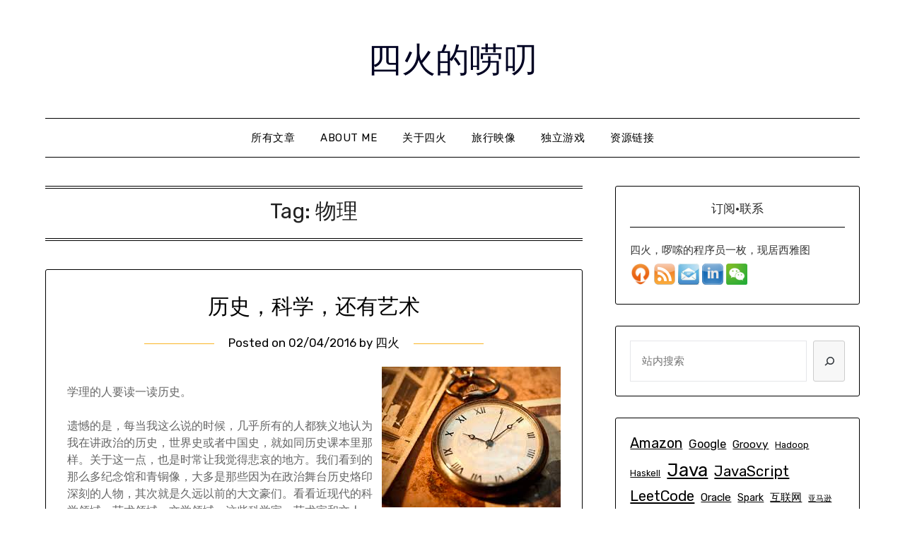

--- FILE ---
content_type: text/html; charset=UTF-8
request_url: https://www.raychase.net/tag/%E7%89%A9%E7%90%86
body_size: 14694
content:
<!doctype html>
<html lang="en-US">
<head>
	<meta charset="UTF-8">
	<meta name="viewport" content="width=device-width, initial-scale=1">
	<link rel="profile" href="http://gmpg.org/xfn/11">
	<title>物理 &#8211; 四火的唠叨</title>
<meta name='robots' content='max-image-preview:large' />
<link rel='dns-prefetch' href='//www.googletagmanager.com' />
<link rel='dns-prefetch' href='//fonts.googleapis.com' />
<link rel='dns-prefetch' href='//s.w.org' />
<link rel="alternate" type="application/rss+xml" title="四火的唠叨 &raquo; Feed" href="https://www.raychase.net/feed" />
<link rel="alternate" type="application/rss+xml" title="四火的唠叨 &raquo; Comments Feed" href="https://www.raychase.net/comments/feed" />
<link rel="alternate" type="application/rss+xml" title="四火的唠叨 &raquo; 物理 Tag Feed" href="https://www.raychase.net/tag/%e7%89%a9%e7%90%86/feed" />
<script type="text/javascript">
window._wpemojiSettings = {"baseUrl":"https:\/\/s.w.org\/images\/core\/emoji\/14.0.0\/72x72\/","ext":".png","svgUrl":"https:\/\/s.w.org\/images\/core\/emoji\/14.0.0\/svg\/","svgExt":".svg","source":{"concatemoji":"https:\/\/www.raychase.net\/wp-includes\/js\/wp-emoji-release.min.js?ver=6.0"}};
/*! This file is auto-generated */
!function(e,a,t){var n,r,o,i=a.createElement("canvas"),p=i.getContext&&i.getContext("2d");function s(e,t){var a=String.fromCharCode,e=(p.clearRect(0,0,i.width,i.height),p.fillText(a.apply(this,e),0,0),i.toDataURL());return p.clearRect(0,0,i.width,i.height),p.fillText(a.apply(this,t),0,0),e===i.toDataURL()}function c(e){var t=a.createElement("script");t.src=e,t.defer=t.type="text/javascript",a.getElementsByTagName("head")[0].appendChild(t)}for(o=Array("flag","emoji"),t.supports={everything:!0,everythingExceptFlag:!0},r=0;r<o.length;r++)t.supports[o[r]]=function(e){if(!p||!p.fillText)return!1;switch(p.textBaseline="top",p.font="600 32px Arial",e){case"flag":return s([127987,65039,8205,9895,65039],[127987,65039,8203,9895,65039])?!1:!s([55356,56826,55356,56819],[55356,56826,8203,55356,56819])&&!s([55356,57332,56128,56423,56128,56418,56128,56421,56128,56430,56128,56423,56128,56447],[55356,57332,8203,56128,56423,8203,56128,56418,8203,56128,56421,8203,56128,56430,8203,56128,56423,8203,56128,56447]);case"emoji":return!s([129777,127995,8205,129778,127999],[129777,127995,8203,129778,127999])}return!1}(o[r]),t.supports.everything=t.supports.everything&&t.supports[o[r]],"flag"!==o[r]&&(t.supports.everythingExceptFlag=t.supports.everythingExceptFlag&&t.supports[o[r]]);t.supports.everythingExceptFlag=t.supports.everythingExceptFlag&&!t.supports.flag,t.DOMReady=!1,t.readyCallback=function(){t.DOMReady=!0},t.supports.everything||(n=function(){t.readyCallback()},a.addEventListener?(a.addEventListener("DOMContentLoaded",n,!1),e.addEventListener("load",n,!1)):(e.attachEvent("onload",n),a.attachEvent("onreadystatechange",function(){"complete"===a.readyState&&t.readyCallback()})),(e=t.source||{}).concatemoji?c(e.concatemoji):e.wpemoji&&e.twemoji&&(c(e.twemoji),c(e.wpemoji)))}(window,document,window._wpemojiSettings);
</script>
<style type="text/css">
img.wp-smiley,
img.emoji {
	display: inline !important;
	border: none !important;
	box-shadow: none !important;
	height: 1em !important;
	width: 1em !important;
	margin: 0 0.07em !important;
	vertical-align: -0.1em !important;
	background: none !important;
	padding: 0 !important;
}
</style>
	<link rel='stylesheet' id='wp-block-library-css'  href='https://www.raychase.net/wp-includes/css/dist/block-library/style.min.css?ver=6.0' type='text/css' media='all' />
<style id='global-styles-inline-css' type='text/css'>
body{--wp--preset--color--black: #000000;--wp--preset--color--cyan-bluish-gray: #abb8c3;--wp--preset--color--white: #ffffff;--wp--preset--color--pale-pink: #f78da7;--wp--preset--color--vivid-red: #cf2e2e;--wp--preset--color--luminous-vivid-orange: #ff6900;--wp--preset--color--luminous-vivid-amber: #fcb900;--wp--preset--color--light-green-cyan: #7bdcb5;--wp--preset--color--vivid-green-cyan: #00d084;--wp--preset--color--pale-cyan-blue: #8ed1fc;--wp--preset--color--vivid-cyan-blue: #0693e3;--wp--preset--color--vivid-purple: #9b51e0;--wp--preset--gradient--vivid-cyan-blue-to-vivid-purple: linear-gradient(135deg,rgba(6,147,227,1) 0%,rgb(155,81,224) 100%);--wp--preset--gradient--light-green-cyan-to-vivid-green-cyan: linear-gradient(135deg,rgb(122,220,180) 0%,rgb(0,208,130) 100%);--wp--preset--gradient--luminous-vivid-amber-to-luminous-vivid-orange: linear-gradient(135deg,rgba(252,185,0,1) 0%,rgba(255,105,0,1) 100%);--wp--preset--gradient--luminous-vivid-orange-to-vivid-red: linear-gradient(135deg,rgba(255,105,0,1) 0%,rgb(207,46,46) 100%);--wp--preset--gradient--very-light-gray-to-cyan-bluish-gray: linear-gradient(135deg,rgb(238,238,238) 0%,rgb(169,184,195) 100%);--wp--preset--gradient--cool-to-warm-spectrum: linear-gradient(135deg,rgb(74,234,220) 0%,rgb(151,120,209) 20%,rgb(207,42,186) 40%,rgb(238,44,130) 60%,rgb(251,105,98) 80%,rgb(254,248,76) 100%);--wp--preset--gradient--blush-light-purple: linear-gradient(135deg,rgb(255,206,236) 0%,rgb(152,150,240) 100%);--wp--preset--gradient--blush-bordeaux: linear-gradient(135deg,rgb(254,205,165) 0%,rgb(254,45,45) 50%,rgb(107,0,62) 100%);--wp--preset--gradient--luminous-dusk: linear-gradient(135deg,rgb(255,203,112) 0%,rgb(199,81,192) 50%,rgb(65,88,208) 100%);--wp--preset--gradient--pale-ocean: linear-gradient(135deg,rgb(255,245,203) 0%,rgb(182,227,212) 50%,rgb(51,167,181) 100%);--wp--preset--gradient--electric-grass: linear-gradient(135deg,rgb(202,248,128) 0%,rgb(113,206,126) 100%);--wp--preset--gradient--midnight: linear-gradient(135deg,rgb(2,3,129) 0%,rgb(40,116,252) 100%);--wp--preset--duotone--dark-grayscale: url('#wp-duotone-dark-grayscale');--wp--preset--duotone--grayscale: url('#wp-duotone-grayscale');--wp--preset--duotone--purple-yellow: url('#wp-duotone-purple-yellow');--wp--preset--duotone--blue-red: url('#wp-duotone-blue-red');--wp--preset--duotone--midnight: url('#wp-duotone-midnight');--wp--preset--duotone--magenta-yellow: url('#wp-duotone-magenta-yellow');--wp--preset--duotone--purple-green: url('#wp-duotone-purple-green');--wp--preset--duotone--blue-orange: url('#wp-duotone-blue-orange');--wp--preset--font-size--small: 13px;--wp--preset--font-size--medium: 20px;--wp--preset--font-size--large: 36px;--wp--preset--font-size--x-large: 42px;}.has-black-color{color: var(--wp--preset--color--black) !important;}.has-cyan-bluish-gray-color{color: var(--wp--preset--color--cyan-bluish-gray) !important;}.has-white-color{color: var(--wp--preset--color--white) !important;}.has-pale-pink-color{color: var(--wp--preset--color--pale-pink) !important;}.has-vivid-red-color{color: var(--wp--preset--color--vivid-red) !important;}.has-luminous-vivid-orange-color{color: var(--wp--preset--color--luminous-vivid-orange) !important;}.has-luminous-vivid-amber-color{color: var(--wp--preset--color--luminous-vivid-amber) !important;}.has-light-green-cyan-color{color: var(--wp--preset--color--light-green-cyan) !important;}.has-vivid-green-cyan-color{color: var(--wp--preset--color--vivid-green-cyan) !important;}.has-pale-cyan-blue-color{color: var(--wp--preset--color--pale-cyan-blue) !important;}.has-vivid-cyan-blue-color{color: var(--wp--preset--color--vivid-cyan-blue) !important;}.has-vivid-purple-color{color: var(--wp--preset--color--vivid-purple) !important;}.has-black-background-color{background-color: var(--wp--preset--color--black) !important;}.has-cyan-bluish-gray-background-color{background-color: var(--wp--preset--color--cyan-bluish-gray) !important;}.has-white-background-color{background-color: var(--wp--preset--color--white) !important;}.has-pale-pink-background-color{background-color: var(--wp--preset--color--pale-pink) !important;}.has-vivid-red-background-color{background-color: var(--wp--preset--color--vivid-red) !important;}.has-luminous-vivid-orange-background-color{background-color: var(--wp--preset--color--luminous-vivid-orange) !important;}.has-luminous-vivid-amber-background-color{background-color: var(--wp--preset--color--luminous-vivid-amber) !important;}.has-light-green-cyan-background-color{background-color: var(--wp--preset--color--light-green-cyan) !important;}.has-vivid-green-cyan-background-color{background-color: var(--wp--preset--color--vivid-green-cyan) !important;}.has-pale-cyan-blue-background-color{background-color: var(--wp--preset--color--pale-cyan-blue) !important;}.has-vivid-cyan-blue-background-color{background-color: var(--wp--preset--color--vivid-cyan-blue) !important;}.has-vivid-purple-background-color{background-color: var(--wp--preset--color--vivid-purple) !important;}.has-black-border-color{border-color: var(--wp--preset--color--black) !important;}.has-cyan-bluish-gray-border-color{border-color: var(--wp--preset--color--cyan-bluish-gray) !important;}.has-white-border-color{border-color: var(--wp--preset--color--white) !important;}.has-pale-pink-border-color{border-color: var(--wp--preset--color--pale-pink) !important;}.has-vivid-red-border-color{border-color: var(--wp--preset--color--vivid-red) !important;}.has-luminous-vivid-orange-border-color{border-color: var(--wp--preset--color--luminous-vivid-orange) !important;}.has-luminous-vivid-amber-border-color{border-color: var(--wp--preset--color--luminous-vivid-amber) !important;}.has-light-green-cyan-border-color{border-color: var(--wp--preset--color--light-green-cyan) !important;}.has-vivid-green-cyan-border-color{border-color: var(--wp--preset--color--vivid-green-cyan) !important;}.has-pale-cyan-blue-border-color{border-color: var(--wp--preset--color--pale-cyan-blue) !important;}.has-vivid-cyan-blue-border-color{border-color: var(--wp--preset--color--vivid-cyan-blue) !important;}.has-vivid-purple-border-color{border-color: var(--wp--preset--color--vivid-purple) !important;}.has-vivid-cyan-blue-to-vivid-purple-gradient-background{background: var(--wp--preset--gradient--vivid-cyan-blue-to-vivid-purple) !important;}.has-light-green-cyan-to-vivid-green-cyan-gradient-background{background: var(--wp--preset--gradient--light-green-cyan-to-vivid-green-cyan) !important;}.has-luminous-vivid-amber-to-luminous-vivid-orange-gradient-background{background: var(--wp--preset--gradient--luminous-vivid-amber-to-luminous-vivid-orange) !important;}.has-luminous-vivid-orange-to-vivid-red-gradient-background{background: var(--wp--preset--gradient--luminous-vivid-orange-to-vivid-red) !important;}.has-very-light-gray-to-cyan-bluish-gray-gradient-background{background: var(--wp--preset--gradient--very-light-gray-to-cyan-bluish-gray) !important;}.has-cool-to-warm-spectrum-gradient-background{background: var(--wp--preset--gradient--cool-to-warm-spectrum) !important;}.has-blush-light-purple-gradient-background{background: var(--wp--preset--gradient--blush-light-purple) !important;}.has-blush-bordeaux-gradient-background{background: var(--wp--preset--gradient--blush-bordeaux) !important;}.has-luminous-dusk-gradient-background{background: var(--wp--preset--gradient--luminous-dusk) !important;}.has-pale-ocean-gradient-background{background: var(--wp--preset--gradient--pale-ocean) !important;}.has-electric-grass-gradient-background{background: var(--wp--preset--gradient--electric-grass) !important;}.has-midnight-gradient-background{background: var(--wp--preset--gradient--midnight) !important;}.has-small-font-size{font-size: var(--wp--preset--font-size--small) !important;}.has-medium-font-size{font-size: var(--wp--preset--font-size--medium) !important;}.has-large-font-size{font-size: var(--wp--preset--font-size--large) !important;}.has-x-large-font-size{font-size: var(--wp--preset--font-size--x-large) !important;}
</style>
<link rel='stylesheet' id='ppv-public-css'  href='https://www.raychase.net/wp-content/plugins/document-emberdder/dist/public.css?ver=1.8.7' type='text/css' media='all' />
<link rel='stylesheet' id='collapscore-css-css'  href='https://www.raychase.net/wp-content/plugins/jquery-collapse-o-matic/css/core_style.css?ver=1.0' type='text/css' media='all' />
<link rel='stylesheet' id='collapseomatic-css-css'  href='https://www.raychase.net/wp-content/plugins/jquery-collapse-o-matic/css/dark_style.css?ver=1.6' type='text/css' media='all' />
<link rel='stylesheet' id='parent-style-css'  href='https://www.raychase.net/wp-content/themes/minimalistblogger/style.css?ver=6.0' type='text/css' media='all' />
<link rel='stylesheet' id='simplebasics-google-font-rubik-css'  href='//fonts.googleapis.com/css2?family=Rubik%3Aital%2Cwght%400%2C400%3B0%2C500%3B1%2C400%3B1%2C500&#038;ver=6.0' type='text/css' media='all' />
<link rel='stylesheet' id='simplebasics-google-fonts-css'  href='//fonts.googleapis.com/css2?family=Playfair+Display&#038;display=swap&#038;ver=6.0' type='text/css' media='all' />
<link rel='stylesheet' id='font-awesome-css'  href='https://www.raychase.net/wp-content/themes/minimalistblogger/css/font-awesome.min.css?ver=6.0' type='text/css' media='all' />
<link rel='stylesheet' id='minimalistblogger-style-css'  href='https://www.raychase.net/wp-content/themes/simplebasics/style.css?ver=6.0' type='text/css' media='all' />
<link rel='stylesheet' id='minimalistblogger-google-fonts-css'  href='//fonts.googleapis.com/css?family=Lato%3A300%2C400%2C700%2C900%7CMerriweather%3A400%2C700&#038;ver=6.0' type='text/css' media='all' />
<link rel='stylesheet' id='open-social-style-css'  href='https://www.raychase.net/wp-content/plugins/open-social/res/main.css?v=1579882243&#038;ver=6.0' type='text/css' media='all' />
<link rel='stylesheet' id='mediaelementjs-styles-css'  href='https://www.raychase.net/wp-content/plugins/media-element-html5-video-and-audio-player/mediaelement/v4/mediaelementplayer.min.css?ver=6.0' type='text/css' media='all' />
<link rel='stylesheet' id='mediaelementjs-styles-legacy-css'  href='https://www.raychase.net/wp-content/plugins/media-element-html5-video-and-audio-player/mediaelement/v4/mediaelementplayer-legacy.min.css?ver=6.0' type='text/css' media='all' />
<script type='text/javascript' src='https://www.raychase.net/wp-content/plugins/document-emberdder/dist/public.js?ver=1.8.7' id='ppv-public-js'></script>
<script type='text/javascript' src='https://www.raychase.net/wp-includes/js/jquery/jquery.min.js?ver=3.6.0' id='jquery-core-js'></script>
<script type='text/javascript' src='https://www.raychase.net/wp-includes/js/jquery/jquery-migrate.min.js?ver=3.3.2' id='jquery-migrate-js'></script>
<script type='text/javascript' src='https://www.raychase.net/wp-content/plugins/open-in-new-window-plugin/open_in_new_window_yes.js' id='oinw_vars-js'></script>
<script type='text/javascript' src='https://www.raychase.net/wp-content/plugins/open-in-new-window-plugin/open_in_new_window.js' id='oinw_methods-js'></script>

<!-- Google Analytics snippet added by Site Kit -->
<script type='text/javascript' src='https://www.googletagmanager.com/gtag/js?id=UA-49474740-1' id='google_gtagjs-js' async></script>
<script type='text/javascript' id='google_gtagjs-js-after'>
window.dataLayer = window.dataLayer || [];function gtag(){dataLayer.push(arguments);}
gtag('set', 'linker', {"domains":["www.raychase.net"]} );
gtag("js", new Date());
gtag("set", "developer_id.dZTNiMT", true);
gtag("config", "UA-49474740-1", {"anonymize_ip":true});
gtag("config", "G-7XJKZMJ7G3");
</script>

<!-- End Google Analytics snippet added by Site Kit -->
<script type='text/javascript' src='https://www.raychase.net/wp-content/plugins/open-social/res/jquery.qrcode.min.js?ver=6.0' id='jquery.qrcode-js'></script>
<script type='text/javascript' src='https://www.raychase.net/wp-content/plugins/media-element-html5-video-and-audio-player/mediaelement/v4/mediaelement-and-player.min.js?ver=4.2.8' id='mediaelementjs-scripts-js'></script>
<link rel="https://api.w.org/" href="https://www.raychase.net/wp-json/" /><link rel="alternate" type="application/json" href="https://www.raychase.net/wp-json/wp/v2/tags/486" /><link rel="EditURI" type="application/rsd+xml" title="RSD" href="https://www.raychase.net/xmlrpc.php?rsd" />
<link rel="wlwmanifest" type="application/wlwmanifest+xml" href="https://www.raychase.net/wp-includes/wlwmanifest.xml" /> 
<meta name="generator" content="WordPress 6.0" />
<meta name="generator" content="Site Kit by Google 1.116.0" />
		<style type="text/css">
			.super-menu, #smobile-menu, .primary-menu, .primary-menu ul li ul.children, .primary-menu ul li ul.sub-menu { background-color: ; }
			.main-navigation ul li a, .main-navigation ul li .sub-arrow, .super-menu .toggle-mobile-menu,.toggle-mobile-menu:before, .mobile-menu-active .smenu-hide { color: ; }
			#smobile-menu.show .main-navigation ul ul.children.active, #smobile-menu.show .main-navigation ul ul.sub-menu.active, #smobile-menu.show .main-navigation ul li, .smenu-hide.toggle-mobile-menu.menu-toggle, #smobile-menu.show .main-navigation ul li, .primary-menu ul li ul.children li, .primary-menu ul li ul.sub-menu li, .primary-menu .pmenu, .super-menu { border-color: ; border-bottom-color: ; }
			#secondary .widget h3, #secondary .widget h3 a, #secondary .widget h4, #secondary .widget h1, #secondary .widget h2, #secondary .widget h5, #secondary .widget h6 { color: ; }
			#secondary .widget a, #secondary a, #secondary .widget li a , #secondary span.sub-arrow{ color: ; }
			#secondary, #secondary .widget, #secondary .widget p, #secondary .widget li, .widget time.rpwe-time.published { color: ; }
			.swidgets-wrap .sidebar-title-border, #secondary .swidgets-wrap, #secondary .widget ul li, .featured-sidebar .search-field { border-color: ; }
			.site-info, .footer-column-three input.search-submit, .footer-column-three p, .footer-column-three li, .footer-column-three td, .footer-column-three th, .footer-column-three caption { color: ; }
						body, .site, .swidgets-wrap h3, .post-data-text { background: ; }
			.site-title a, .site-description { color: ; }
			.sheader { background:  }
		</style>
	
		<style type="text/css">
		body, 
		.site, 
		.swidgets-wrap h3, 
		.post-data-text { background: ; }
		
		.site-title a, 
		.site-description { color: ; }
		
		.sheader { background:  }
		</style>
		<style type="text/css">.recentcomments a{display:inline !important;padding:0 !important;margin:0 !important;}</style></head>

<body class="archive tag tag-486 hfeed masthead-fixed">
	 <svg xmlns="http://www.w3.org/2000/svg" viewBox="0 0 0 0" width="0" height="0" focusable="false" role="none" style="visibility: hidden; position: absolute; left: -9999px; overflow: hidden;" ><defs><filter id="wp-duotone-dark-grayscale"><feColorMatrix color-interpolation-filters="sRGB" type="matrix" values=" .299 .587 .114 0 0 .299 .587 .114 0 0 .299 .587 .114 0 0 .299 .587 .114 0 0 " /><feComponentTransfer color-interpolation-filters="sRGB" ><feFuncR type="table" tableValues="0 0.49803921568627" /><feFuncG type="table" tableValues="0 0.49803921568627" /><feFuncB type="table" tableValues="0 0.49803921568627" /><feFuncA type="table" tableValues="1 1" /></feComponentTransfer><feComposite in2="SourceGraphic" operator="in" /></filter></defs></svg><svg xmlns="http://www.w3.org/2000/svg" viewBox="0 0 0 0" width="0" height="0" focusable="false" role="none" style="visibility: hidden; position: absolute; left: -9999px; overflow: hidden;" ><defs><filter id="wp-duotone-grayscale"><feColorMatrix color-interpolation-filters="sRGB" type="matrix" values=" .299 .587 .114 0 0 .299 .587 .114 0 0 .299 .587 .114 0 0 .299 .587 .114 0 0 " /><feComponentTransfer color-interpolation-filters="sRGB" ><feFuncR type="table" tableValues="0 1" /><feFuncG type="table" tableValues="0 1" /><feFuncB type="table" tableValues="0 1" /><feFuncA type="table" tableValues="1 1" /></feComponentTransfer><feComposite in2="SourceGraphic" operator="in" /></filter></defs></svg><svg xmlns="http://www.w3.org/2000/svg" viewBox="0 0 0 0" width="0" height="0" focusable="false" role="none" style="visibility: hidden; position: absolute; left: -9999px; overflow: hidden;" ><defs><filter id="wp-duotone-purple-yellow"><feColorMatrix color-interpolation-filters="sRGB" type="matrix" values=" .299 .587 .114 0 0 .299 .587 .114 0 0 .299 .587 .114 0 0 .299 .587 .114 0 0 " /><feComponentTransfer color-interpolation-filters="sRGB" ><feFuncR type="table" tableValues="0.54901960784314 0.98823529411765" /><feFuncG type="table" tableValues="0 1" /><feFuncB type="table" tableValues="0.71764705882353 0.25490196078431" /><feFuncA type="table" tableValues="1 1" /></feComponentTransfer><feComposite in2="SourceGraphic" operator="in" /></filter></defs></svg><svg xmlns="http://www.w3.org/2000/svg" viewBox="0 0 0 0" width="0" height="0" focusable="false" role="none" style="visibility: hidden; position: absolute; left: -9999px; overflow: hidden;" ><defs><filter id="wp-duotone-blue-red"><feColorMatrix color-interpolation-filters="sRGB" type="matrix" values=" .299 .587 .114 0 0 .299 .587 .114 0 0 .299 .587 .114 0 0 .299 .587 .114 0 0 " /><feComponentTransfer color-interpolation-filters="sRGB" ><feFuncR type="table" tableValues="0 1" /><feFuncG type="table" tableValues="0 0.27843137254902" /><feFuncB type="table" tableValues="0.5921568627451 0.27843137254902" /><feFuncA type="table" tableValues="1 1" /></feComponentTransfer><feComposite in2="SourceGraphic" operator="in" /></filter></defs></svg><svg xmlns="http://www.w3.org/2000/svg" viewBox="0 0 0 0" width="0" height="0" focusable="false" role="none" style="visibility: hidden; position: absolute; left: -9999px; overflow: hidden;" ><defs><filter id="wp-duotone-midnight"><feColorMatrix color-interpolation-filters="sRGB" type="matrix" values=" .299 .587 .114 0 0 .299 .587 .114 0 0 .299 .587 .114 0 0 .299 .587 .114 0 0 " /><feComponentTransfer color-interpolation-filters="sRGB" ><feFuncR type="table" tableValues="0 0" /><feFuncG type="table" tableValues="0 0.64705882352941" /><feFuncB type="table" tableValues="0 1" /><feFuncA type="table" tableValues="1 1" /></feComponentTransfer><feComposite in2="SourceGraphic" operator="in" /></filter></defs></svg><svg xmlns="http://www.w3.org/2000/svg" viewBox="0 0 0 0" width="0" height="0" focusable="false" role="none" style="visibility: hidden; position: absolute; left: -9999px; overflow: hidden;" ><defs><filter id="wp-duotone-magenta-yellow"><feColorMatrix color-interpolation-filters="sRGB" type="matrix" values=" .299 .587 .114 0 0 .299 .587 .114 0 0 .299 .587 .114 0 0 .299 .587 .114 0 0 " /><feComponentTransfer color-interpolation-filters="sRGB" ><feFuncR type="table" tableValues="0.78039215686275 1" /><feFuncG type="table" tableValues="0 0.94901960784314" /><feFuncB type="table" tableValues="0.35294117647059 0.47058823529412" /><feFuncA type="table" tableValues="1 1" /></feComponentTransfer><feComposite in2="SourceGraphic" operator="in" /></filter></defs></svg><svg xmlns="http://www.w3.org/2000/svg" viewBox="0 0 0 0" width="0" height="0" focusable="false" role="none" style="visibility: hidden; position: absolute; left: -9999px; overflow: hidden;" ><defs><filter id="wp-duotone-purple-green"><feColorMatrix color-interpolation-filters="sRGB" type="matrix" values=" .299 .587 .114 0 0 .299 .587 .114 0 0 .299 .587 .114 0 0 .299 .587 .114 0 0 " /><feComponentTransfer color-interpolation-filters="sRGB" ><feFuncR type="table" tableValues="0.65098039215686 0.40392156862745" /><feFuncG type="table" tableValues="0 1" /><feFuncB type="table" tableValues="0.44705882352941 0.4" /><feFuncA type="table" tableValues="1 1" /></feComponentTransfer><feComposite in2="SourceGraphic" operator="in" /></filter></defs></svg><svg xmlns="http://www.w3.org/2000/svg" viewBox="0 0 0 0" width="0" height="0" focusable="false" role="none" style="visibility: hidden; position: absolute; left: -9999px; overflow: hidden;" ><defs><filter id="wp-duotone-blue-orange"><feColorMatrix color-interpolation-filters="sRGB" type="matrix" values=" .299 .587 .114 0 0 .299 .587 .114 0 0 .299 .587 .114 0 0 .299 .587 .114 0 0 " /><feComponentTransfer color-interpolation-filters="sRGB" ><feFuncR type="table" tableValues="0.098039215686275 1" /><feFuncG type="table" tableValues="0 0.66274509803922" /><feFuncB type="table" tableValues="0.84705882352941 0.41960784313725" /><feFuncA type="table" tableValues="1 1" /></feComponentTransfer><feComposite in2="SourceGraphic" operator="in" /></filter></defs></svg><a class="skip-link screen-reader-text" href="#content">Skip to content</a>
	<div id="page" class="site">

		<header id="masthead" class="sheader site-header clearfix">
			<div class="content-wrap">
							<div class="site-branding">
				<!-- If frontpage, make title h1 -->
							<p class="site-title"><a href="https://www.raychase.net/" rel="home">四火的唠叨</a></p>
						<p class="site-description">一个纯正程序员的啰嗦</p>
					</div>
			</div>
	<nav id="primary-site-navigation" class="primary-menu main-navigation clearfix">
		<a href="#" id="pull" class="smenu-hide toggle-mobile-menu menu-toggle" aria-controls="secondary-menu" aria-expanded="false">Menu</a>
		<div class="content-wrap text-center">
			<div class="center-main-menu">
				<div id="primary-menu" class="pmenu"><ul>
<li class="page_item page-item-528"><a href="https://www.raychase.net/allarticles">所有文章</a></li>
<li class="page_item page-item-7572"><a href="https://www.raychase.net/about-me-english">About Me</a></li>
<li class="page_item page-item-12"><a href="https://www.raychase.net/aboutme">关于四火</a></li>
<li class="page_item page-item-4397"><a href="https://www.raychase.net/travel">旅行映像</a></li>
<li class="page_item page-item-5038"><a href="https://www.raychase.net/indie-games">独立游戏</a></li>
<li class="page_item page-item-655"><a href="https://www.raychase.net/resources">资源链接</a></li>
</ul></div>
				</div>
			</div>
		</nav>
		<div class="super-menu clearfix">
			<div class="super-menu-inner">
				<a href="#" id="pull" class="toggle-mobile-menu menu-toggle" aria-controls="secondary-menu" aria-expanded="false">Menu</a>
			</div>
		</div>
		<div id="mobile-menu-overlay"></div>
	</header>

	
<div class="content-wrap">
	<div class="header-widgets-wrapper">
		
	
</div>
</div>

<div id="content" class="site-content clearfix">
	<div class="content-wrap">

	<div id="primary" class="featured-content content-area">
		<main id="main" class="site-main">

		
			<header class="fbox page-header">
				<h1 class="page-title">Tag: <span>物理</span></h1>			</header><!-- .page-header -->

			
<article id="post-3637" class="posts-entry fbox blogposts-list post-3637 post type-post status-publish format-standard hentry category-life-experience-thoughts tag-145 tag-180 tag-486 tag-488 tag-560 tag-561">
	
	
	<header class="entry-header">
		<h2 class="entry-title"><a href="https://www.raychase.net/3637" rel="bookmark">历史，科学，还有艺术</a></h2>		<div class="entry-meta">
			<div class="blog-data-wrapper">
				<div class="post-data-divider"></div>
				<div class="post-data-positioning">
					<div class="post-data-text">
						<span class="posted-on">Posted on <a href="https://www.raychase.net/3637" rel="bookmark"><time class="entry-date published" datetime="2016-02-04T11:10:16-08:00">02/04/2016</time><time class="updated" datetime="2019-06-23T08:45:53-07:00">06/23/2019</time></a></span><span class="byline"> by <span class="author vcard"><a class="url fn n" href="https://www.raychase.net/author/6116353">四火</a></span></span>					</div>
				</div>
			</div>
		</div><!-- .entry-meta -->
			</header><!-- .entry-header -->

	<div class="entry-content">
		<p><img loading="lazy" style="float: right;" title="history.png" src="/wp-content/uploads/2016/02/historyhistory.png" alt="history" width="253" height="199" border="0" /></p>
<p>学理的人要读一读历史。</p>
<p>遗憾的是，每当我这么说的时候，几乎所有的人都狭义地认为我在讲政治的历史，世界史或者中国史，就如同历史课本里那样。关于这一点，也是时常让我觉得悲哀的地方。我们看到的那么多纪念馆和青铜像，大多是那些因为在政治舞台历史烙印深刻的人物，其次就是久远以前的大文豪们。看看近现代的科学领域、艺术领域、文学领域，这些科学家、艺术家和文人，不知道在年轻人心中有多少分量。仿佛一定要有这样一个英雄，带领一票人闹革命，打下江山，战胜强寇，治理国家，才算伟人；要不就是草根发迹，辗转商海，勇猛创业，才称了不起。剩下的，仿佛只有娱乐明星，甚至网红这样的角色才能引得谈资和热议。</p>
<p>如果我问，能不能说出</p>
<p>[&#8230;&#8230;]<span class="read-more"><a href="https://www.raychase.net/3637">阅读全文</a></span></p>
			<div class="text-center">
				<a href="https://www.raychase.net/3637" class="blogpost-button">Continue reading</a>
			</div>
		</div><!-- .entry-content -->


	</article><!-- #post-3637 -->

<article id="post-2681" class="posts-entry fbox blogposts-list post-2681 post type-post status-publish format-standard hentry category-life-experience-thoughts tag-145 tag-487 tag-486 tag-488">
	
	
	<header class="entry-header">
		<h2 class="entry-title"><a href="https://www.raychase.net/2681" rel="bookmark">所谓历史</a></h2>		<div class="entry-meta">
			<div class="blog-data-wrapper">
				<div class="post-data-divider"></div>
				<div class="post-data-positioning">
					<div class="post-data-text">
						<span class="posted-on">Posted on <a href="https://www.raychase.net/2681" rel="bookmark"><time class="entry-date published" datetime="2014-11-29T14:44:23-08:00">11/29/2014</time><time class="updated" datetime="2019-06-23T08:46:01-07:00">06/23/2019</time></a></span><span class="byline"> by <span class="author vcard"><a class="url fn n" href="https://www.raychase.net/author/6116353">四火</a></span></span>					</div>
				</div>
			</div>
		</div><!-- .entry-meta -->
			</header><!-- .entry-header -->

	<div class="entry-content">
		<p><a href="/wp-content/uploads/2014/11/cat.jpg"><img loading="lazy" style="border-bottom: 0px; border-left: 0px; display: inline; margin-left: 0px; border-top: 0px; margin-right: 0px; border-right: 0px" title="cat" border="0" alt="cat" align="right" src="/wp-content/uploads/2014/11/cat_thumb.jpg" width="244" height="154"/></a> 不久前看到<a href="http://www.weibo.com/1811696373/ApqeFaJPW?type=comment" target="_blank">这样一条微博</a>：</p>
<blockquote>
<p>赫胥黎的鸟，薛定谔的猫，达尔文的猴子学人叫；孟德尔的豌豆，巴甫洛夫的狗，巴斯德的汤里还有肉；爱迪生的灯泡，马可尼的电报，奥本海默扔了个小摔炮；伽利略的铁球，安培的电流，牛顿被苹果砸破头；阿基米德的澡，门捷列夫的表，居里夫人的老公是根草……</p>
</blockquote>
<p>下面有不少有才的人回复，比如这个<a href="http://www.weibo.com/1223975960/BvvAkDhva?from=page_1005051223975960_profile&amp;wvr=6&amp;mod=weibotime&amp;type=comment" target="_blank">数学版本</a>的：</p>
<blockquote>
<p>高斯想的招，欧拉走的桥，笛卡尔盯着蜘蛛想坐标；费马的页边，庞加莱的球面，希尔伯特开起了无穷旅店；黎曼的猜想，阿贝尔的交换，麦比乌斯转出了单面环；伽罗瓦的剑，伯努利的摆线，罗素先生在诡辩；毕达哥拉斯的黄金，克莱因的瓶，莱布尼茨挖出了八卦经&#8230;</p>
</blockquote>
<p>我忽然想起了以前学习的名人轶事和历史。</p>
<p>[&#8230;&#8230;]<span class="read-more"><a href="https://www.raychase.net/2681">阅读全文</a></span></p>
			<div class="text-center">
				<a href="https://www.raychase.net/2681" class="blogpost-button">Continue reading</a>
			</div>
		</div><!-- .entry-content -->


	</article><!-- #post-2681 -->
<div class="text-center"></div>
		</main><!-- #main -->
	</div><!-- #primary -->


<aside id="secondary" class="featured-sidebar widget-area">
	<section id="custom_html-2" class="widget_text fbox swidgets-wrap widget widget_custom_html"><div class="swidget"><div class="sidebar-title-border"><h3 class="widget-title">订阅·联系</h3></div></div><div class="textwidget custom-html-widget"><p style="margin-top:7px; margin-bottom:7px;">四火，啰嗦的程序员一枚，现居西雅图</p>
<a href="http://gk.link/a/107V9" target="_blank" rel="noopener"><img width="30" height="30" src="/wp-content/uploads/2019/10/极客时间.png" title="极客时间专栏"/></a>
<a href="/feed" target="_blank" rel="noopener"><img width="30" height="30" src="/wp-content/uploads/2014/01/rss1.png" title="RSS"/></a>
<a href="mailto:raychase.net@gmail.com"><img width="30" height="30" src="/wp-content/uploads/2014/01/email.jpg" title="邮件"/></a>
<a href="https://www.linkedin.com/in/ray-xiong/" target="_blank" rel="noopener"><img width="30" height="30" src="/wp-content/uploads/2017/10/LinkedIn.png" title="LinkedIn"/></a>
<a href="/wp-content/uploads/2018/03/wechat.jpeg"><img width="30" height="30" src="/wp-content/uploads/2017/03/wechat.png" title="微信"/></a></div></section><section id="block-3" class="fbox swidgets-wrap widget widget_block widget_search"><form role="search" method="get" action="https://www.raychase.net/" class="wp-block-search__button-outside wp-block-search__icon-button wp-block-search"><label for="wp-block-search__input-1" class="wp-block-search__label screen-reader-text">Search</label><div class="wp-block-search__inside-wrapper " ><input type="search" id="wp-block-search__input-1" class="wp-block-search__input " name="s" value="" placeholder="站内搜索"  required /><button type="submit" class="wp-block-search__button   has-icon"  aria-label="Search"><svg id="search-icon" class="search-icon" viewBox="0 0 24 24" width="24" height="24">
					<path d="M13.5 6C10.5 6 8 8.5 8 11.5c0 1.1.3 2.1.9 3l-3.4 3 1 1.1 3.4-2.9c1 .9 2.2 1.4 3.6 1.4 3 0 5.5-2.5 5.5-5.5C19 8.5 16.5 6 13.5 6zm0 9.5c-2.2 0-4-1.8-4-4s1.8-4 4-4 4 1.8 4 4-1.8 4-4 4z"></path>
				</svg></button></div></form></section><section id="block-2" class="fbox swidgets-wrap widget widget_block widget_tag_cloud"><p class="is-style-default wp-block-tag-cloud"><a href="https://www.raychase.net/tag/amazon" class="tag-cloud-link tag-link-94 tag-link-position-1" style="font-size: 14.820512820513pt;" aria-label="Amazon (11 items)">Amazon</a>
<a href="https://www.raychase.net/tag/google" class="tag-cloud-link tag-link-67 tag-link-position-2" style="font-size: 12.487179487179pt;" aria-label="Google (8 items)">Google</a>
<a href="https://www.raychase.net/tag/groovy" class="tag-cloud-link tag-link-32 tag-link-position-3" style="font-size: 11.589743589744pt;" aria-label="Groovy (7 items)">Groovy</a>
<a href="https://www.raychase.net/tag/hadoop" class="tag-cloud-link tag-link-305 tag-link-position-4" style="font-size: 9.4358974358974pt;" aria-label="Hadoop (5 items)">Hadoop</a>
<a href="https://www.raychase.net/tag/haskell" class="tag-cloud-link tag-link-511 tag-link-position-5" style="font-size: 9.4358974358974pt;" aria-label="Haskell (5 items)">Haskell</a>
<a href="https://www.raychase.net/tag/java" class="tag-cloud-link tag-link-624 tag-link-position-6" style="font-size: 19.487179487179pt;" aria-label="Java (21 items)">Java</a>
<a href="https://www.raychase.net/tag/javascript_" class="tag-cloud-link tag-link-35 tag-link-position-7" style="font-size: 15.358974358974pt;" aria-label="JavaScript (12 items)">JavaScript</a>
<a href="https://www.raychase.net/tag/leetcode" class="tag-cloud-link tag-link-484 tag-link-position-8" style="font-size: 15.358974358974pt;" aria-label="LeetCode (12 items)">LeetCode</a>
<a href="https://www.raychase.net/tag/oracle" class="tag-cloud-link tag-link-549 tag-link-position-9" style="font-size: 11.589743589744pt;" aria-label="Oracle (7 items)">Oracle</a>
<a href="https://www.raychase.net/tag/spark" class="tag-cloud-link tag-link-551 tag-link-position-10" style="font-size: 10.692307692308pt;" aria-label="Spark (6 items)">Spark</a>
<a href="https://www.raychase.net/tag/%e4%ba%92%e8%81%94%e7%bd%91" class="tag-cloud-link tag-link-120 tag-link-position-11" style="font-size: 11.589743589744pt;" aria-label="互联网 (7 items)">互联网</a>
<a href="https://www.raychase.net/tag/%e4%ba%9a%e9%a9%ac%e9%80%8a" class="tag-cloud-link tag-link-361 tag-link-position-12" style="font-size: 8pt;" aria-label="亚马逊 (4 items)">亚马逊</a>
<a href="https://www.raychase.net/tag/%e5%8d%8e%e4%b8%ba" class="tag-cloud-link tag-link-121 tag-link-position-13" style="font-size: 10.692307692308pt;" aria-label="华为 (6 items)">华为</a>
<a href="https://www.raychase.net/tag/%e5%8e%86%e5%8f%b2" class="tag-cloud-link tag-link-145 tag-link-position-14" style="font-size: 9.4358974358974pt;" aria-label="历史 (5 items)">历史</a>
<a href="https://www.raychase.net/tag/%e5%90%8c%e6%ad%a5" class="tag-cloud-link tag-link-43 tag-link-position-15" style="font-size: 9.4358974358974pt;" aria-label="同步 (5 items)">同步</a>
<a href="https://www.raychase.net/tag/%e5%9b%a2%e9%98%9f" class="tag-cloud-link tag-link-257 tag-link-position-16" style="font-size: 9.4358974358974pt;" aria-label="团队 (5 items)">团队</a>
<a href="https://www.raychase.net/tag/%e5%9b%be%e8%a7%a3%e7%ac%94%e8%ae%b0" class="tag-cloud-link tag-link-698 tag-link-position-17" style="font-size: 20.564102564103pt;" aria-label="图解笔记 (24 items)">图解笔记</a>
<a href="https://www.raychase.net/tag/%e5%9f%ba%e7%a1%80%e8%ae%be%e6%96%bd" class="tag-cloud-link tag-link-724 tag-link-position-18" style="font-size: 13.384615384615pt;" aria-label="基础设施 (9 items)">基础设施</a>
<a href="https://www.raychase.net/tag/%e5%b7%a5%e4%bd%9c" class="tag-cloud-link tag-link-175 tag-link-position-19" style="font-size: 11.589743589744pt;" aria-label="工作 (7 items)">工作</a>
<a href="https://www.raychase.net/tag/%e5%b7%a5%e4%bd%9c%e6%b5%81" class="tag-cloud-link tag-link-182 tag-link-position-20" style="font-size: 9.4358974358974pt;" aria-label="工作流 (5 items)">工作流</a>
<a href="https://www.raychase.net/tag/%e5%b7%a5%e5%85%b7" class="tag-cloud-link tag-link-160 tag-link-position-21" style="font-size: 9.4358974358974pt;" aria-label="工具 (5 items)">工具</a>
<a href="https://www.raychase.net/tag/%e5%b7%a5%e7%a8%8b%e5%b8%88" class="tag-cloud-link tag-link-256 tag-link-position-22" style="font-size: 10.692307692308pt;" aria-label="工程师 (6 items)">工程师</a>
<a href="https://www.raychase.net/tag/%e5%ba%94%e7%94%a8%e7%b3%bb%e7%bb%9f" class="tag-cloud-link tag-link-723 tag-link-position-23" style="font-size: 17.512820512821pt;" aria-label="应用系统 (16 items)">应用系统</a>
<a href="https://www.raychase.net/tag/%e5%bc%82%e6%ad%a5" class="tag-cloud-link tag-link-44 tag-link-position-24" style="font-size: 10.692307692308pt;" aria-label="异步 (6 items)">异步</a>
<a href="https://www.raychase.net/tag/%e5%be%ae%e4%bf%a1" class="tag-cloud-link tag-link-633 tag-link-position-25" style="font-size: 8pt;" aria-label="微信 (4 items)">微信</a>
<a href="https://www.raychase.net/tag/%e5%be%ae%e5%8d%9a" class="tag-cloud-link tag-link-156 tag-link-position-26" style="font-size: 13.384615384615pt;" aria-label="微博 (9 items)">微博</a>
<a href="https://www.raychase.net/tag/%e6%80%9d%e8%80%83" class="tag-cloud-link tag-link-131 tag-link-position-27" style="font-size: 12.487179487179pt;" aria-label="思考 (8 items)">思考</a>
<a href="https://www.raychase.net/tag/%e6%8a%80%e6%9c%af" class="tag-cloud-link tag-link-180 tag-link-position-28" style="font-size: 14.102564102564pt;" aria-label="技术 (10 items)">技术</a>
<a href="https://www.raychase.net/tag/%e6%95%b0%e6%8d%ae%e5%ba%93" class="tag-cloud-link tag-link-58 tag-link-position-29" style="font-size: 9.4358974358974pt;" aria-label="数据库 (5 items)">数据库</a>
<a href="https://www.raychase.net/tag/%e6%97%b6%e9%97%b4" class="tag-cloud-link tag-link-115 tag-link-position-30" style="font-size: 8pt;" aria-label="时间 (4 items)">时间</a>
<a href="https://www.raychase.net/tag/%e6%9b%bc%e8%81%94" class="tag-cloud-link tag-link-405 tag-link-position-31" style="font-size: 11.589743589744pt;" aria-label="曼联 (7 items)">曼联</a>
<a href="https://www.raychase.net/tag/%e6%b5%8b%e8%af%95" class="tag-cloud-link tag-link-114 tag-link-position-32" style="font-size: 10.692307692308pt;" aria-label="测试 (6 items)">测试</a>
<a href="https://www.raychase.net/tag/%e7%94%9f%e6%b4%bb" class="tag-cloud-link tag-link-339 tag-link-position-33" style="font-size: 12.487179487179pt;" aria-label="生活 (8 items)">生活</a>
<a href="https://www.raychase.net/tag/%e7%a8%8b%e5%ba%8f%e5%91%98" class="tag-cloud-link tag-link-127 tag-link-position-34" style="font-size: 20.564102564103pt;" aria-label="程序员 (24 items)">程序员</a>
<a href="https://www.raychase.net/tag/%e7%ae%a1%e7%90%86" class="tag-cloud-link tag-link-516 tag-link-position-35" style="font-size: 9.4358974358974pt;" aria-label="管理 (5 items)">管理</a>
<a href="https://www.raychase.net/tag/%e7%b3%bb%e7%bb%9f%e8%ae%be%e8%ae%a1" class="tag-cloud-link tag-link-363 tag-link-position-36" style="font-size: 22pt;" aria-label="系统设计 (29 items)">系统设计</a>
<a href="https://www.raychase.net/tag/%e7%bc%93%e5%ad%98" class="tag-cloud-link tag-link-105 tag-link-position-37" style="font-size: 9.4358974358974pt;" aria-label="缓存 (5 items)">缓存</a>
<a href="https://www.raychase.net/tag/%e7%bc%96%e7%a0%81" class="tag-cloud-link tag-link-143 tag-link-position-38" style="font-size: 8pt;" aria-label="编码 (4 items)">编码</a>
<a href="https://www.raychase.net/tag/%e7%bc%96%e7%a8%8b%e8%8c%83%e5%9e%8b" class="tag-cloud-link tag-link-425 tag-link-position-39" style="font-size: 8pt;" aria-label="编程范型 (4 items)">编程范型</a>
<a href="https://www.raychase.net/tag/%e8%8b%b1%e8%af%ad" class="tag-cloud-link tag-link-153 tag-link-position-40" style="font-size: 10.692307692308pt;" aria-label="英语 (6 items)">英语</a>
<a href="https://www.raychase.net/tag/%e8%ae%be%e8%ae%a1" class="tag-cloud-link tag-link-49 tag-link-position-41" style="font-size: 16.974358974359pt;" aria-label="设计 (15 items)">设计</a>
<a href="https://www.raychase.net/tag/%e8%af%84%e5%ae%a1" class="tag-cloud-link tag-link-110 tag-link-position-42" style="font-size: 8pt;" aria-label="评审 (4 items)">评审</a>
<a href="https://www.raychase.net/tag/%e8%b0%88%e8%b0%88-ops" class="tag-cloud-link tag-link-655 tag-link-position-43" style="font-size: 8pt;" aria-label="谈谈 Ops (4 items)">谈谈 Ops</a>
<a href="https://www.raychase.net/tag/%e9%97%ae%e9%a2%98" class="tag-cloud-link tag-link-130 tag-link-position-44" style="font-size: 13.384615384615pt;" aria-label="问题 (9 items)">问题</a>
<a href="https://www.raychase.net/tag/%e9%9d%a2%e8%af%95" class="tag-cloud-link tag-link-61 tag-link-position-45" style="font-size: 14.102564102564pt;" aria-label="面试 (10 items)">面试</a></p></section><section id="mycategoryorder-3" class="fbox swidgets-wrap widget widget_mycategoryorder"><div class="swidget"><div class="sidebar-title-border"><h3 class="widget-title">分类</h3></div></div>		<ul>
			<li class="cat-item cat-item-13"><a href="https://www.raychase.net/category/algorithm-data-structure">Algorithm and Data Structure</a> (30)
</li>
	<li class="cat-item cat-item-54"><a href="https://www.raychase.net/category/concurrency-asynchronization">Concurrency and Asynchronization</a> (6)
</li>
	<li class="cat-item cat-item-19"><a href="https://www.raychase.net/category/system-architecture-design">System Architecture and Design</a> (43)
</li>
	<li class="cat-item cat-item-457"><a href="https://www.raychase.net/category/distributed-system">Distributed System</a> (18)
</li>
	<li class="cat-item cat-item-5"><a href="https://www.raychase.net/category/tools-frameworks-libs">Tools Frameworks and Libs</a> (13)
</li>
	<li class="cat-item cat-item-8"><a href="https://www.raychase.net/category/storage-data-access">Storage and Data Access</a> (8)
</li>
	<li class="cat-item cat-item-3"><a href="https://www.raychase.net/category/frontend-development">Front-end Development</a> (33)
</li>
	<li class="cat-item cat-item-17"><a href="https://www.raychase.net/category/programming-languages-paradigms">Programming Languages and Paradigms</a> (55)
</li>
	<li class="cat-item cat-item-50"><a href="https://www.raychase.net/category/testing-quality-assurance">Testing and Quality Assurance</a> (4)
</li>
	<li class="cat-item cat-item-69"><a href="https://www.raychase.net/category/network-communication">Network and Communication</a> (6)
</li>
	<li class="cat-item cat-item-612"><a href="https://www.raychase.net/category/authentication-authorization">Authentication and Authorization</a> (7)
</li>
	<li class="cat-item cat-item-640"><a href="https://www.raychase.net/category/automation-operation-excellence">Automation and Operation Excellence</a> (13)
</li>
	<li class="cat-item cat-item-304"><a href="https://www.raychase.net/category/machine-learning-artificial-intelligence">Machine Learning and Artificial Intelligence</a> (6)
</li>
	<li class="cat-item cat-item-316"><a href="https://www.raychase.net/category/product-design">Product Design</a> (7)
</li>
	<li class="cat-item cat-item-228"><a href="https://www.raychase.net/category/hiring-interviews">Hiring and Interviews</a> (14)
</li>
	<li class="cat-item cat-item-659"><a href="https://www.raychase.net/category/project-team-management">Project and Team Management</a> (14)
</li>
	<li class="cat-item cat-item-360"><a href="https://www.raychase.net/category/engineering-culture">Engineering Culture</a> (17)
</li>
	<li class="cat-item cat-item-660"><a href="https://www.raychase.net/category/critical-thinking">Critical Thinking</a> (25)
</li>
	<li class="cat-item cat-item-376"><a href="https://www.raychase.net/category/career-growth">Career Growth</a> (57)
</li>
	<li class="cat-item cat-item-10"><a href="https://www.raychase.net/category/life-experience-thoughts">Life Experience and Thoughts</a> (47)
</li>
		</ul>
		</section><section id="listcategorypostswidget-2" class="fbox swidgets-wrap widget widget_listcategorypostswidget"><div class="swidget"><div class="sidebar-title-border"><h3 class="widget-title">推荐文章</h3></div></div><ul class="lcp_catlist" id="lcp_instance_listcategorypostswidget-2"><li><a href="https://www.raychase.net/7857">聊一聊分布式系统中的时间</a></li><li><a href="https://www.raychase.net/7671">谈谈分布式锁</a></li><li><a href="https://www.raychase.net/6364">常见分布式系统设计图解（汇总）</a></li><li><a href="https://www.raychase.net/6280">系统设计中的快速估算技巧</a></li><li><a href="https://www.raychase.net/6104">从链表存在环的问题说起</a></li><li><a href="https://www.raychase.net/5934">技术面试中，什么样的问题才是好问题？</a></li><li><a href="https://www.raychase.net/5768">从物理时钟到逻辑时钟</a></li><li><a href="https://www.raychase.net/5749">近期面试观摩的一些思考</a></li><li><a href="https://www.raychase.net/5698">RSA 背后的算法</a></li><li><a href="https://www.raychase.net/5348">谈谈 Ops（汇总 + 最终篇）：工具和实践</a></li><li><a href="https://www.raychase.net/5302">不要让业务牵着鼻子走</a></li><li><a href="https://www.raychase.net/5027">倔强的程序员</a></li><li><a href="https://www.raychase.net/4899">谈谈微信的信息流</a></li><li><a href="https://www.raychase.net/4772">评审的艺术——谈谈现实中的代码评审</a></li><li><a href="https://www.raychase.net/4620">Blog 安全问题小记</a></li><li><a href="https://www.raychase.net/4450">求第 K 个数的问题</a></li><li><a href="https://www.raychase.net/4111">一些前端框架的比较（下）——Ember.js 和 React</a></li><li><a href="https://www.raychase.net/4104">一些前端框架的比较（上）——GWT、AngularJS 和 Backbone.js</a></li><li><a href="https://www.raychase.net/3998">工作流系统的设计</a></li><li><a href="https://www.raychase.net/3546">Spark 的性能调优</a></li><li><a href="https://www.raychase.net/3395">“残酷” 的事实</a></li><li><a href="https://www.raychase.net/3196">七年工作，几个故事</a></li><li><a href="https://www.raychase.net/3139">从 Java 和 JavaScript 来学习 Haskell 和 Groovy（汇总）</a></li><li><a href="https://www.raychase.net/2861">一道随机数题目的求解</a></li><li><a href="https://www.raychase.net/2484">层次</a></li><li><a href="https://www.raychase.net/2396">Dynamo 的实现技术和去中心化</a></li><li><a href="https://www.raychase.net/2353">也谈谈全栈工程师</a></li><li><a href="https://www.raychase.net/2338">多重继承的演变</a></li><li><a href="https://www.raychase.net/2310">编程范型：工具的选择</a></li><li><a href="https://www.raychase.net/2185">GWT 初体验</a></li><li><a href="https://www.raychase.net/1912">java.util.concurrent 并发包诸类概览</a></li><li><a href="https://www.raychase.net/1887">从 DCL 的对象安全发布谈起</a></li><li><a href="https://www.raychase.net/1658">不同团队的困惑</a></li><li><a href="https://www.raychase.net/1642">不适合 Hadoop 解决的问题</a></li><li><a href="https://www.raychase.net/1615">留心那些潜在的系统设计问题</a></li><li><a href="https://www.raychase.net/1374">再谈大楼扔鸡蛋的问题</a></li><li><a href="https://www.raychase.net/1169">几种华丽无比的开发方式</a></li><li><a href="https://www.raychase.net/1107">我眼中的工程师文化</a></li><li><a href="https://www.raychase.net/1087">观点的碰撞</a></li><li><a href="https://www.raychase.net/1052">谈谈盗版软件问题</a></li><li><a href="https://www.raychase.net/1000">对几个软件开发传统观点的质疑和反驳</a></li><li><a href="https://www.raychase.net/850">MVC 框架的映射和解耦</a></li><li><a href="https://www.raychase.net/807">编程的未来</a></li><li><a href="https://www.raychase.net/730">DAO 的演进</a></li><li><a href="https://www.raychase.net/707">致那些自嘲码农的苦逼程序员</a></li><li><a href="https://www.raychase.net/698">Java 多线程发展简史</a></li><li><a href="https://www.raychase.net/589">珍爱生命，远离微博</a></li><li><a href="https://www.raychase.net/311">网站性能优化的三重境界</a></li><li><a href="https://www.raychase.net/293">OSCache 框架源码解析</a></li><li><a href="https://www.raychase.net/379">&ldquo; 你不适合做程序员&rdquo;</a></li><li><a href="https://www.raychase.net/253">画圆画方的故事</a></li></ul><a href="https://www.raychase.net/category/recommended"> </a></section><section id="recent-comments-2" class="fbox swidgets-wrap widget widget_recent_comments"><div class="swidget"><div class="sidebar-title-border"><h3 class="widget-title">近期评论</h3></div></div><ul id="recentcomments"><li class="recentcomments"><span class="comment-author-link">Battlele</span> on <a href="https://www.raychase.net/8072/comment-page-1#comment-866467">回国感悟</a></li><li class="recentcomments"><span class="comment-author-link">Anonymous</span> on <a href="https://www.raychase.net/8063/comment-page-1#comment-865073">聊聊拼多多的商业模式</a></li><li class="recentcomments"><span class="comment-author-link">Battlele</span> on <a href="https://www.raychase.net/8063/comment-page-1#comment-864880">聊聊拼多多的商业模式</a></li><li class="recentcomments"><span class="comment-author-link">Anonymous</span> on <a href="https://www.raychase.net/8063/comment-page-1#comment-864797">聊聊拼多多的商业模式</a></li><li class="recentcomments"><span class="comment-author-link">Anonymous</span> on <a href="https://www.raychase.net/allarticles/comment-page-1#comment-863290">所有文章</a></li><li class="recentcomments"><span class="comment-author-link">Anonymous</span> on <a href="https://www.raychase.net/5027/comment-page-1#comment-858620">倔强的程序员</a></li><li class="recentcomments"><span class="comment-author-link">rocky</span> on <a href="https://www.raychase.net/7384/comment-page-1#comment-855959">关于时间管理的一点新的感悟</a></li><li class="recentcomments"><span class="comment-author-link">panshenlian.com</span> on <a href="https://www.raychase.net/7965/comment-page-1#comment-853866">初涉 ML Workflow 系统：Kubeflow Pipelines、Flyte 和 Metaflow</a></li><li class="recentcomments"><span class="comment-author-link">panzhixiang</span> on <a href="https://www.raychase.net/7928/comment-page-1#comment-853791">关于近期求职的近况和思考</a></li><li class="recentcomments"><span class="comment-author-link">Anonymous</span> on <a href="https://www.raychase.net/7365/comment-page-1#comment-852228">闲聊投资：亲自体验和护城河</a></li></ul></section></aside><!-- #secondary -->
</div>
</div><!-- #content -->

<footer id="colophon" class="site-footer clearfix">

	<div class="content-wrap">
		
		
	
</div>

<div class="site-info">
	&copy; 2026 四火的唠叨	<!-- Delete below lines to remove copyright from footer -->
	<span class="footer-info-right">
		 | Powered by <a href="https://superbthemes.com/minimalistblogger/">Minimalist Blog</a> WordPress Theme	</span>
	<!-- Delete above lines to remove copyright from footer -->

</div><!-- .site-info -->
</div>



</footer>
</div>
<!-- Off canvas menu overlay, delete to remove dark shadow -->
<div id="smobile-menu" class="mobile-only"></div>
<div id="mobile-menu-overlay"></div>

<script type='text/javascript' src='https://www.raychase.net/wp-content/plugins/syntaxhighlighter/syntaxhighlighter3/scripts/shCore.js?ver=3.0.9b' id='syntaxhighlighter-core-js'></script>
<script type='text/javascript' src='https://www.raychase.net/wp-content/plugins/syntaxhighlighter/syntaxhighlighter3/scripts/shBrushAS3.js?ver=3.0.9b' id='syntaxhighlighter-brush-as3-js'></script>
<script type='text/javascript' src='https://www.raychase.net/wp-content/plugins/syntaxhighlighter/syntaxhighlighter3/scripts/shBrushArduino.js?ver=3.0.9b' id='syntaxhighlighter-brush-arduino-js'></script>
<script type='text/javascript' src='https://www.raychase.net/wp-content/plugins/syntaxhighlighter/syntaxhighlighter3/scripts/shBrushBash.js?ver=3.0.9b' id='syntaxhighlighter-brush-bash-js'></script>
<script type='text/javascript' src='https://www.raychase.net/wp-content/plugins/syntaxhighlighter/syntaxhighlighter3/scripts/shBrushColdFusion.js?ver=3.0.9b' id='syntaxhighlighter-brush-coldfusion-js'></script>
<script type='text/javascript' src='https://www.raychase.net/wp-content/plugins/syntaxhighlighter/third-party-brushes/shBrushClojure.js?ver=20090602' id='syntaxhighlighter-brush-clojure-js'></script>
<script type='text/javascript' src='https://www.raychase.net/wp-content/plugins/syntaxhighlighter/syntaxhighlighter3/scripts/shBrushCpp.js?ver=3.0.9b' id='syntaxhighlighter-brush-cpp-js'></script>
<script type='text/javascript' src='https://www.raychase.net/wp-content/plugins/syntaxhighlighter/syntaxhighlighter3/scripts/shBrushCSharp.js?ver=3.0.9b' id='syntaxhighlighter-brush-csharp-js'></script>
<script type='text/javascript' src='https://www.raychase.net/wp-content/plugins/syntaxhighlighter/syntaxhighlighter3/scripts/shBrushCss.js?ver=3.0.9b' id='syntaxhighlighter-brush-css-js'></script>
<script type='text/javascript' src='https://www.raychase.net/wp-content/plugins/syntaxhighlighter/syntaxhighlighter3/scripts/shBrushDelphi.js?ver=3.0.9b' id='syntaxhighlighter-brush-delphi-js'></script>
<script type='text/javascript' src='https://www.raychase.net/wp-content/plugins/syntaxhighlighter/syntaxhighlighter3/scripts/shBrushDiff.js?ver=3.0.9b' id='syntaxhighlighter-brush-diff-js'></script>
<script type='text/javascript' src='https://www.raychase.net/wp-content/plugins/syntaxhighlighter/syntaxhighlighter3/scripts/shBrushErlang.js?ver=3.0.9b' id='syntaxhighlighter-brush-erlang-js'></script>
<script type='text/javascript' src='https://www.raychase.net/wp-content/plugins/syntaxhighlighter/third-party-brushes/shBrushFSharp.js?ver=20091003' id='syntaxhighlighter-brush-fsharp-js'></script>
<script type='text/javascript' src='https://www.raychase.net/wp-content/plugins/syntaxhighlighter/syntaxhighlighter3/scripts/shBrushGo.js?ver=3.0.9b' id='syntaxhighlighter-brush-go-js'></script>
<script type='text/javascript' src='https://www.raychase.net/wp-content/plugins/syntaxhighlighter/syntaxhighlighter3/scripts/shBrushGroovy.js?ver=3.0.9b' id='syntaxhighlighter-brush-groovy-js'></script>
<script type='text/javascript' src='https://www.raychase.net/wp-content/plugins/syntaxhighlighter/syntaxhighlighter3/scripts/shBrushHaskell.js?ver=3.0.9b' id='syntaxhighlighter-brush-haskell-js'></script>
<script type='text/javascript' src='https://www.raychase.net/wp-content/plugins/syntaxhighlighter/syntaxhighlighter3/scripts/shBrushJava.js?ver=3.0.9b' id='syntaxhighlighter-brush-java-js'></script>
<script type='text/javascript' src='https://www.raychase.net/wp-content/plugins/syntaxhighlighter/syntaxhighlighter3/scripts/shBrushJavaFX.js?ver=3.0.9b' id='syntaxhighlighter-brush-javafx-js'></script>
<script type='text/javascript' src='https://www.raychase.net/wp-content/plugins/syntaxhighlighter/syntaxhighlighter3/scripts/shBrushJScript.js?ver=3.0.9b' id='syntaxhighlighter-brush-jscript-js'></script>
<script type='text/javascript' src='https://www.raychase.net/wp-content/plugins/syntaxhighlighter/third-party-brushes/shBrushLatex.js?ver=20090613' id='syntaxhighlighter-brush-latex-js'></script>
<script type='text/javascript' src='https://www.raychase.net/wp-content/plugins/syntaxhighlighter/third-party-brushes/shBrushMatlabKey.js?ver=20091209' id='syntaxhighlighter-brush-matlabkey-js'></script>
<script type='text/javascript' src='https://www.raychase.net/wp-content/plugins/syntaxhighlighter/third-party-brushes/shBrushObjC.js?ver=20091207' id='syntaxhighlighter-brush-objc-js'></script>
<script type='text/javascript' src='https://www.raychase.net/wp-content/plugins/syntaxhighlighter/syntaxhighlighter3/scripts/shBrushPerl.js?ver=3.0.9b' id='syntaxhighlighter-brush-perl-js'></script>
<script type='text/javascript' src='https://www.raychase.net/wp-content/plugins/syntaxhighlighter/syntaxhighlighter3/scripts/shBrushPhp.js?ver=3.0.9b' id='syntaxhighlighter-brush-php-js'></script>
<script type='text/javascript' src='https://www.raychase.net/wp-content/plugins/syntaxhighlighter/syntaxhighlighter3/scripts/shBrushPlain.js?ver=3.0.9b' id='syntaxhighlighter-brush-plain-js'></script>
<script type='text/javascript' src='https://www.raychase.net/wp-content/plugins/syntaxhighlighter/syntaxhighlighter3/scripts/shBrushPowerShell.js?ver=3.0.9b' id='syntaxhighlighter-brush-powershell-js'></script>
<script type='text/javascript' src='https://www.raychase.net/wp-content/plugins/syntaxhighlighter/syntaxhighlighter3/scripts/shBrushPython.js?ver=3.0.9b' id='syntaxhighlighter-brush-python-js'></script>
<script type='text/javascript' src='https://www.raychase.net/wp-content/plugins/syntaxhighlighter/third-party-brushes/shBrushR.js?ver=20100919' id='syntaxhighlighter-brush-r-js'></script>
<script type='text/javascript' src='https://www.raychase.net/wp-content/plugins/syntaxhighlighter/syntaxhighlighter3/scripts/shBrushRuby.js?ver=3.0.9b' id='syntaxhighlighter-brush-ruby-js'></script>
<script type='text/javascript' src='https://www.raychase.net/wp-content/plugins/syntaxhighlighter/syntaxhighlighter3/scripts/shBrushScala.js?ver=3.0.9b' id='syntaxhighlighter-brush-scala-js'></script>
<script type='text/javascript' src='https://www.raychase.net/wp-content/plugins/syntaxhighlighter/syntaxhighlighter3/scripts/shBrushSql.js?ver=3.0.9b' id='syntaxhighlighter-brush-sql-js'></script>
<script type='text/javascript' src='https://www.raychase.net/wp-content/plugins/syntaxhighlighter/syntaxhighlighter3/scripts/shBrushSwift.js?ver=3.0.9b' id='syntaxhighlighter-brush-swift-js'></script>
<script type='text/javascript' src='https://www.raychase.net/wp-content/plugins/syntaxhighlighter/syntaxhighlighter3/scripts/shBrushVb.js?ver=3.0.9b' id='syntaxhighlighter-brush-vb-js'></script>
<script type='text/javascript' src='https://www.raychase.net/wp-content/plugins/syntaxhighlighter/syntaxhighlighter3/scripts/shBrushXml.js?ver=3.0.9b' id='syntaxhighlighter-brush-xml-js'></script>
<script type='text/javascript' src='https://www.raychase.net/wp-content/plugins/syntaxhighlighter/syntaxhighlighter3/scripts/shBrushYaml.js?ver=3.0.9b' id='syntaxhighlighter-brush-yaml-js'></script>
<script type='text/javascript'>
	(function(){
		var corecss = document.createElement('link');
		var themecss = document.createElement('link');
		var corecssurl = "https://www.raychase.net/wp-content/plugins/syntaxhighlighter/syntaxhighlighter3/styles/shCore.css?ver=3.0.9b";
		if ( corecss.setAttribute ) {
				corecss.setAttribute( "rel", "stylesheet" );
				corecss.setAttribute( "type", "text/css" );
				corecss.setAttribute( "href", corecssurl );
		} else {
				corecss.rel = "stylesheet";
				corecss.href = corecssurl;
		}
		document.head.appendChild( corecss );
		var themecssurl = "https://www.raychase.net/wp-content/plugins/syntaxhighlighter/syntaxhighlighter3/styles/shThemeDefault.css?ver=3.0.9b";
		if ( themecss.setAttribute ) {
				themecss.setAttribute( "rel", "stylesheet" );
				themecss.setAttribute( "type", "text/css" );
				themecss.setAttribute( "href", themecssurl );
		} else {
				themecss.rel = "stylesheet";
				themecss.href = themecssurl;
		}
		document.head.appendChild( themecss );
	})();
	SyntaxHighlighter.config.strings.expandSource = '+ expand source';
	SyntaxHighlighter.config.strings.help = '?';
	SyntaxHighlighter.config.strings.alert = 'SyntaxHighlighter\n\n';
	SyntaxHighlighter.config.strings.noBrush = 'Can\'t find brush for: ';
	SyntaxHighlighter.config.strings.brushNotHtmlScript = 'Brush wasn\'t configured for html-script option: ';
	SyntaxHighlighter.defaults['pad-line-numbers'] = false;
	SyntaxHighlighter.all();

	// Infinite scroll support
	if ( typeof( jQuery ) !== 'undefined' ) {
		jQuery( function( $ ) {
			$( document.body ).on( 'post-load', function() {
				SyntaxHighlighter.highlight();
			} );
		} );
	}
</script>
<script type='text/javascript' id='collapseomatic-js-js-before'>
const com_options = {"colomatduration":"fast","colomatslideEffect":"slideFade","colomatpauseInit":"","colomattouchstart":""}
</script>
<script type='text/javascript' src='https://www.raychase.net/wp-content/plugins/jquery-collapse-o-matic/js/collapse.js?ver=1.7.2' id='collapseomatic-js-js'></script>
<script type='text/javascript' src='https://www.raychase.net/wp-content/themes/minimalistblogger/js/navigation.js?ver=20170823' id='minimalistblogger-navigation-js'></script>
<script type='text/javascript' src='https://www.raychase.net/wp-content/themes/minimalistblogger/js/skip-link-focus-fix.js?ver=20170823' id='minimalistblogger-skip-link-focus-fix-js'></script>
<script type='text/javascript' src='https://www.raychase.net/wp-content/themes/minimalistblogger/js/script.js?ver=20160720' id='minimalistblogger-script-js'></script>
<script type='text/javascript' src='https://www.raychase.net/wp-content/themes/minimalistblogger/js/jquery.flexslider.js?ver=20150423' id='flexslider-js'></script>
<script type='text/javascript' src='https://www.raychase.net/wp-content/themes/minimalistblogger/js/accessibility.js?ver=20160720' id='minimalistblogger-accessibility-js'></script>
<script type='text/javascript' id='wpfront-scroll-top-js-extra'>
/* <![CDATA[ */
var wpfront_scroll_top_data = {"data":{"css":"#wpfront-scroll-top-container{display:none;position:fixed;cursor:pointer;z-index:9999;opacity:0}#wpfront-scroll-top-container div.text-holder{padding:3px 10px;border-radius:3px;-webkit-border-radius:3px;-webkit-box-shadow:4px 4px 5px 0 rgba(50,50,50,.5);-moz-box-shadow:4px 4px 5px 0 rgba(50,50,50,.5);box-shadow:4px 4px 5px 0 rgba(50,50,50,.5)}#wpfront-scroll-top-container a{outline-style:none;box-shadow:none;text-decoration:none}#wpfront-scroll-top-container {right: 20px;bottom: 20px;}        #wpfront-scroll-top-container img {\n            width: auto;\n            height: auto;\n        }\n        ","html":"<div id=\"wpfront-scroll-top-container\"><img src=\"https:\/\/www.raychase.net\/wp-content\/plugins\/wpfront-scroll-top\/images\/icons\/35.png\" alt=\"back to top\" title=\"\" \/><\/div>","data":{"hide_iframe":false,"button_fade_duration":200,"auto_hide":false,"auto_hide_after":2,"scroll_offset":100,"button_opacity":0.8,"button_action":"top","button_action_element_selector":"","button_action_container_selector":"html, body","button_action_element_offset":0,"scroll_duration":400}}};
/* ]]> */
</script>
<script src="https://www.raychase.net/wp-content/plugins/wpfront-scroll-top/js/wpfront-scroll-top.min.js?ver=2.2.10081" id="wpfront-scroll-top-js" async="async" defer="defer"></script>
<script type='text/javascript' src='https://www.raychase.net/wp-content/plugins/open-social/res/iconfont.js?v=1579882243&#038;ver=6.0' id='open-social-iconfont-js'></script>
<script type='text/javascript' src='https://www.raychase.net/wp-content/plugins/open-social/res/main.js?v=1579882243&#038;ver=6.0' id='open-social-script-js'></script>
</body>
</html>
